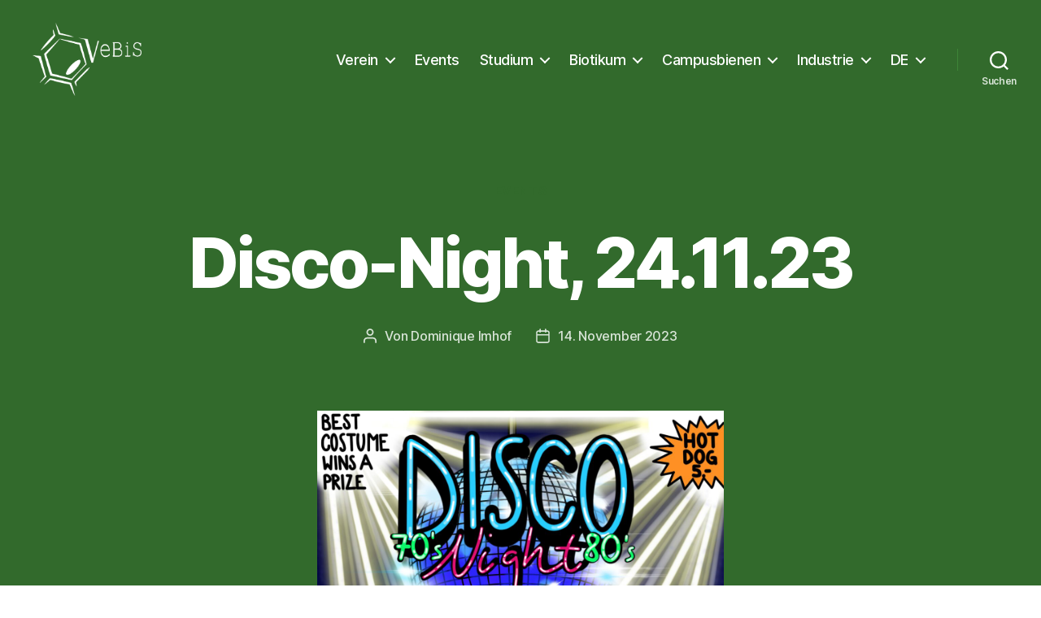

--- FILE ---
content_type: text/html; charset=UTF-8
request_url: https://vebis.ch/disco-night-24-11-23/
body_size: 17833
content:
<!DOCTYPE html>

<html class="no-js" lang="de-DE">

	<head>

		<meta charset="UTF-8">
		<meta name="viewport" content="width=device-width, initial-scale=1.0">

		<link rel="profile" href="https://gmpg.org/xfn/11">

		<title>Disco-Night, 24.11.23 &#8211; VeBiS</title>
<meta name='robots' content='max-image-preview:large' />
<link rel='dns-prefetch' href='//vebis.ch' />
<link rel="alternate" type="application/rss+xml" title="VeBiS &raquo; Feed" href="https://vebis.ch/feed/" />
<link rel="alternate" type="application/rss+xml" title="VeBiS &raquo; Comments Feed" href="https://vebis.ch/comments/feed/" />
<link rel="alternate" type="text/calendar" title="VeBiS &raquo; iCal Feed" href="https://vebis.ch/veranstaltungen/?ical=1" />
<link rel="alternate" type="application/rss+xml" title="VeBiS &raquo; Disco-Night, 24.11.23 Comments Feed" href="https://vebis.ch/disco-night-24-11-23/feed/" />
<link rel="alternate" title="oEmbed (JSON)" type="application/json+oembed" href="https://vebis.ch/wp-json/oembed/1.0/embed?url=https%3A%2F%2Fvebis.ch%2Fdisco-night-24-11-23%2F&#038;lang=de" />
<link rel="alternate" title="oEmbed (XML)" type="text/xml+oembed" href="https://vebis.ch/wp-json/oembed/1.0/embed?url=https%3A%2F%2Fvebis.ch%2Fdisco-night-24-11-23%2F&#038;format=xml&#038;lang=de" />
		<style id="content-control-block-styles">
			@media (max-width: 640px) {
	.cc-hide-on-mobile {
		display: none !important;
	}
}
@media (min-width: 641px) and (max-width: 920px) {
	.cc-hide-on-tablet {
		display: none !important;
	}
}
@media (min-width: 921px) and (max-width: 1440px) {
	.cc-hide-on-desktop {
		display: none !important;
	}
}		</style>
		<style id='wp-img-auto-sizes-contain-inline-css'>
img:is([sizes=auto i],[sizes^="auto," i]){contain-intrinsic-size:3000px 1500px}
/*# sourceURL=wp-img-auto-sizes-contain-inline-css */
</style>
<link rel='stylesheet' id='formidable-css' href='https://vebis.ch/wp-content/plugins/formidable/css/formidableforms.css?ver=1161734' media='all' />
<style id='wp-emoji-styles-inline-css'>

	img.wp-smiley, img.emoji {
		display: inline !important;
		border: none !important;
		box-shadow: none !important;
		height: 1em !important;
		width: 1em !important;
		margin: 0 0.07em !important;
		vertical-align: -0.1em !important;
		background: none !important;
		padding: 0 !important;
	}
/*# sourceURL=wp-emoji-styles-inline-css */
</style>
<link rel='stylesheet' id='wp-block-library-css' href='https://vebis.ch/wp-includes/css/dist/block-library/style.min.css?ver=6.9' media='all' />
<style id='wp-block-paragraph-inline-css'>
.is-small-text{font-size:.875em}.is-regular-text{font-size:1em}.is-large-text{font-size:2.25em}.is-larger-text{font-size:3em}.has-drop-cap:not(:focus):first-letter{float:left;font-size:8.4em;font-style:normal;font-weight:100;line-height:.68;margin:.05em .1em 0 0;text-transform:uppercase}body.rtl .has-drop-cap:not(:focus):first-letter{float:none;margin-left:.1em}p.has-drop-cap.has-background{overflow:hidden}:root :where(p.has-background){padding:1.25em 2.375em}:where(p.has-text-color:not(.has-link-color)) a{color:inherit}p.has-text-align-left[style*="writing-mode:vertical-lr"],p.has-text-align-right[style*="writing-mode:vertical-rl"]{rotate:180deg}
/*# sourceURL=https://vebis.ch/wp-includes/blocks/paragraph/style.min.css */
</style>
<style id='wp-block-separator-inline-css'>
@charset "UTF-8";.wp-block-separator{border:none;border-top:2px solid}:root :where(.wp-block-separator.is-style-dots){height:auto;line-height:1;text-align:center}:root :where(.wp-block-separator.is-style-dots):before{color:currentColor;content:"···";font-family:serif;font-size:1.5em;letter-spacing:2em;padding-left:2em}.wp-block-separator.is-style-dots{background:none!important;border:none!important}
/*# sourceURL=https://vebis.ch/wp-includes/blocks/separator/style.min.css */
</style>
<style id='global-styles-inline-css'>
:root{--wp--preset--aspect-ratio--square: 1;--wp--preset--aspect-ratio--4-3: 4/3;--wp--preset--aspect-ratio--3-4: 3/4;--wp--preset--aspect-ratio--3-2: 3/2;--wp--preset--aspect-ratio--2-3: 2/3;--wp--preset--aspect-ratio--16-9: 16/9;--wp--preset--aspect-ratio--9-16: 9/16;--wp--preset--color--black: #000000;--wp--preset--color--cyan-bluish-gray: #abb8c3;--wp--preset--color--white: #ffffff;--wp--preset--color--pale-pink: #f78da7;--wp--preset--color--vivid-red: #cf2e2e;--wp--preset--color--luminous-vivid-orange: #ff6900;--wp--preset--color--luminous-vivid-amber: #fcb900;--wp--preset--color--light-green-cyan: #7bdcb5;--wp--preset--color--vivid-green-cyan: #00d084;--wp--preset--color--pale-cyan-blue: #8ed1fc;--wp--preset--color--vivid-cyan-blue: #0693e3;--wp--preset--color--vivid-purple: #9b51e0;--wp--preset--color--accent: #c91ed6;--wp--preset--color--primary: #000000;--wp--preset--color--secondary: #6d6d6d;--wp--preset--color--subtle-background: #dbdbdb;--wp--preset--color--background: #ffffff;--wp--preset--gradient--vivid-cyan-blue-to-vivid-purple: linear-gradient(135deg,rgb(6,147,227) 0%,rgb(155,81,224) 100%);--wp--preset--gradient--light-green-cyan-to-vivid-green-cyan: linear-gradient(135deg,rgb(122,220,180) 0%,rgb(0,208,130) 100%);--wp--preset--gradient--luminous-vivid-amber-to-luminous-vivid-orange: linear-gradient(135deg,rgb(252,185,0) 0%,rgb(255,105,0) 100%);--wp--preset--gradient--luminous-vivid-orange-to-vivid-red: linear-gradient(135deg,rgb(255,105,0) 0%,rgb(207,46,46) 100%);--wp--preset--gradient--very-light-gray-to-cyan-bluish-gray: linear-gradient(135deg,rgb(238,238,238) 0%,rgb(169,184,195) 100%);--wp--preset--gradient--cool-to-warm-spectrum: linear-gradient(135deg,rgb(74,234,220) 0%,rgb(151,120,209) 20%,rgb(207,42,186) 40%,rgb(238,44,130) 60%,rgb(251,105,98) 80%,rgb(254,248,76) 100%);--wp--preset--gradient--blush-light-purple: linear-gradient(135deg,rgb(255,206,236) 0%,rgb(152,150,240) 100%);--wp--preset--gradient--blush-bordeaux: linear-gradient(135deg,rgb(254,205,165) 0%,rgb(254,45,45) 50%,rgb(107,0,62) 100%);--wp--preset--gradient--luminous-dusk: linear-gradient(135deg,rgb(255,203,112) 0%,rgb(199,81,192) 50%,rgb(65,88,208) 100%);--wp--preset--gradient--pale-ocean: linear-gradient(135deg,rgb(255,245,203) 0%,rgb(182,227,212) 50%,rgb(51,167,181) 100%);--wp--preset--gradient--electric-grass: linear-gradient(135deg,rgb(202,248,128) 0%,rgb(113,206,126) 100%);--wp--preset--gradient--midnight: linear-gradient(135deg,rgb(2,3,129) 0%,rgb(40,116,252) 100%);--wp--preset--font-size--small: 18px;--wp--preset--font-size--medium: 20px;--wp--preset--font-size--large: 26.25px;--wp--preset--font-size--x-large: 42px;--wp--preset--font-size--normal: 21px;--wp--preset--font-size--larger: 32px;--wp--preset--spacing--20: 0.44rem;--wp--preset--spacing--30: 0.67rem;--wp--preset--spacing--40: 1rem;--wp--preset--spacing--50: 1.5rem;--wp--preset--spacing--60: 2.25rem;--wp--preset--spacing--70: 3.38rem;--wp--preset--spacing--80: 5.06rem;--wp--preset--shadow--natural: 6px 6px 9px rgba(0, 0, 0, 0.2);--wp--preset--shadow--deep: 12px 12px 50px rgba(0, 0, 0, 0.4);--wp--preset--shadow--sharp: 6px 6px 0px rgba(0, 0, 0, 0.2);--wp--preset--shadow--outlined: 6px 6px 0px -3px rgb(255, 255, 255), 6px 6px rgb(0, 0, 0);--wp--preset--shadow--crisp: 6px 6px 0px rgb(0, 0, 0);}:where(.is-layout-flex){gap: 0.5em;}:where(.is-layout-grid){gap: 0.5em;}body .is-layout-flex{display: flex;}.is-layout-flex{flex-wrap: wrap;align-items: center;}.is-layout-flex > :is(*, div){margin: 0;}body .is-layout-grid{display: grid;}.is-layout-grid > :is(*, div){margin: 0;}:where(.wp-block-columns.is-layout-flex){gap: 2em;}:where(.wp-block-columns.is-layout-grid){gap: 2em;}:where(.wp-block-post-template.is-layout-flex){gap: 1.25em;}:where(.wp-block-post-template.is-layout-grid){gap: 1.25em;}.has-black-color{color: var(--wp--preset--color--black) !important;}.has-cyan-bluish-gray-color{color: var(--wp--preset--color--cyan-bluish-gray) !important;}.has-white-color{color: var(--wp--preset--color--white) !important;}.has-pale-pink-color{color: var(--wp--preset--color--pale-pink) !important;}.has-vivid-red-color{color: var(--wp--preset--color--vivid-red) !important;}.has-luminous-vivid-orange-color{color: var(--wp--preset--color--luminous-vivid-orange) !important;}.has-luminous-vivid-amber-color{color: var(--wp--preset--color--luminous-vivid-amber) !important;}.has-light-green-cyan-color{color: var(--wp--preset--color--light-green-cyan) !important;}.has-vivid-green-cyan-color{color: var(--wp--preset--color--vivid-green-cyan) !important;}.has-pale-cyan-blue-color{color: var(--wp--preset--color--pale-cyan-blue) !important;}.has-vivid-cyan-blue-color{color: var(--wp--preset--color--vivid-cyan-blue) !important;}.has-vivid-purple-color{color: var(--wp--preset--color--vivid-purple) !important;}.has-black-background-color{background-color: var(--wp--preset--color--black) !important;}.has-cyan-bluish-gray-background-color{background-color: var(--wp--preset--color--cyan-bluish-gray) !important;}.has-white-background-color{background-color: var(--wp--preset--color--white) !important;}.has-pale-pink-background-color{background-color: var(--wp--preset--color--pale-pink) !important;}.has-vivid-red-background-color{background-color: var(--wp--preset--color--vivid-red) !important;}.has-luminous-vivid-orange-background-color{background-color: var(--wp--preset--color--luminous-vivid-orange) !important;}.has-luminous-vivid-amber-background-color{background-color: var(--wp--preset--color--luminous-vivid-amber) !important;}.has-light-green-cyan-background-color{background-color: var(--wp--preset--color--light-green-cyan) !important;}.has-vivid-green-cyan-background-color{background-color: var(--wp--preset--color--vivid-green-cyan) !important;}.has-pale-cyan-blue-background-color{background-color: var(--wp--preset--color--pale-cyan-blue) !important;}.has-vivid-cyan-blue-background-color{background-color: var(--wp--preset--color--vivid-cyan-blue) !important;}.has-vivid-purple-background-color{background-color: var(--wp--preset--color--vivid-purple) !important;}.has-black-border-color{border-color: var(--wp--preset--color--black) !important;}.has-cyan-bluish-gray-border-color{border-color: var(--wp--preset--color--cyan-bluish-gray) !important;}.has-white-border-color{border-color: var(--wp--preset--color--white) !important;}.has-pale-pink-border-color{border-color: var(--wp--preset--color--pale-pink) !important;}.has-vivid-red-border-color{border-color: var(--wp--preset--color--vivid-red) !important;}.has-luminous-vivid-orange-border-color{border-color: var(--wp--preset--color--luminous-vivid-orange) !important;}.has-luminous-vivid-amber-border-color{border-color: var(--wp--preset--color--luminous-vivid-amber) !important;}.has-light-green-cyan-border-color{border-color: var(--wp--preset--color--light-green-cyan) !important;}.has-vivid-green-cyan-border-color{border-color: var(--wp--preset--color--vivid-green-cyan) !important;}.has-pale-cyan-blue-border-color{border-color: var(--wp--preset--color--pale-cyan-blue) !important;}.has-vivid-cyan-blue-border-color{border-color: var(--wp--preset--color--vivid-cyan-blue) !important;}.has-vivid-purple-border-color{border-color: var(--wp--preset--color--vivid-purple) !important;}.has-vivid-cyan-blue-to-vivid-purple-gradient-background{background: var(--wp--preset--gradient--vivid-cyan-blue-to-vivid-purple) !important;}.has-light-green-cyan-to-vivid-green-cyan-gradient-background{background: var(--wp--preset--gradient--light-green-cyan-to-vivid-green-cyan) !important;}.has-luminous-vivid-amber-to-luminous-vivid-orange-gradient-background{background: var(--wp--preset--gradient--luminous-vivid-amber-to-luminous-vivid-orange) !important;}.has-luminous-vivid-orange-to-vivid-red-gradient-background{background: var(--wp--preset--gradient--luminous-vivid-orange-to-vivid-red) !important;}.has-very-light-gray-to-cyan-bluish-gray-gradient-background{background: var(--wp--preset--gradient--very-light-gray-to-cyan-bluish-gray) !important;}.has-cool-to-warm-spectrum-gradient-background{background: var(--wp--preset--gradient--cool-to-warm-spectrum) !important;}.has-blush-light-purple-gradient-background{background: var(--wp--preset--gradient--blush-light-purple) !important;}.has-blush-bordeaux-gradient-background{background: var(--wp--preset--gradient--blush-bordeaux) !important;}.has-luminous-dusk-gradient-background{background: var(--wp--preset--gradient--luminous-dusk) !important;}.has-pale-ocean-gradient-background{background: var(--wp--preset--gradient--pale-ocean) !important;}.has-electric-grass-gradient-background{background: var(--wp--preset--gradient--electric-grass) !important;}.has-midnight-gradient-background{background: var(--wp--preset--gradient--midnight) !important;}.has-small-font-size{font-size: var(--wp--preset--font-size--small) !important;}.has-medium-font-size{font-size: var(--wp--preset--font-size--medium) !important;}.has-large-font-size{font-size: var(--wp--preset--font-size--large) !important;}.has-x-large-font-size{font-size: var(--wp--preset--font-size--x-large) !important;}
/*# sourceURL=global-styles-inline-css */
</style>

<style id='classic-theme-styles-inline-css'>
/*! This file is auto-generated */
.wp-block-button__link{color:#fff;background-color:#32373c;border-radius:9999px;box-shadow:none;text-decoration:none;padding:calc(.667em + 2px) calc(1.333em + 2px);font-size:1.125em}.wp-block-file__button{background:#32373c;color:#fff;text-decoration:none}
/*# sourceURL=/wp-includes/css/classic-themes.min.css */
</style>
<link rel='stylesheet' id='content-control-block-styles-css' href='https://vebis.ch/wp-content/plugins/content-control/dist/style-block-editor.css?ver=2.6.5' media='all' />
<link rel='stylesheet' id='bsk-pdf-manager-pro-css-css' href='https://vebis.ch/wp-content/plugins/bsk-pdf-manager/css/bsk-pdf-manager-pro.css?ver=1768492331' media='all' />
<link rel='stylesheet' id='twentytwenty-style-css' href='https://vebis.ch/wp-content/themes/twentytwenty/style.css?ver=3.0' media='all' />
<style id='twentytwenty-style-inline-css'>
.color-accent,.color-accent-hover:hover,.color-accent-hover:focus,:root .has-accent-color,.has-drop-cap:not(:focus):first-letter,.wp-block-button.is-style-outline,a { color: #c91ed6; }blockquote,.border-color-accent,.border-color-accent-hover:hover,.border-color-accent-hover:focus { border-color: #c91ed6; }button,.button,.faux-button,.wp-block-button__link,.wp-block-file .wp-block-file__button,input[type="button"],input[type="reset"],input[type="submit"],.bg-accent,.bg-accent-hover:hover,.bg-accent-hover:focus,:root .has-accent-background-color,.comment-reply-link { background-color: #c91ed6; }.fill-children-accent,.fill-children-accent * { fill: #c91ed6; }:root .has-background-color,button,.button,.faux-button,.wp-block-button__link,.wp-block-file__button,input[type="button"],input[type="reset"],input[type="submit"],.wp-block-button,.comment-reply-link,.has-background.has-primary-background-color:not(.has-text-color),.has-background.has-primary-background-color *:not(.has-text-color),.has-background.has-accent-background-color:not(.has-text-color),.has-background.has-accent-background-color *:not(.has-text-color) { color: #ffffff; }:root .has-background-background-color { background-color: #ffffff; }body,.entry-title a,:root .has-primary-color { color: #000000; }:root .has-primary-background-color { background-color: #000000; }cite,figcaption,.wp-caption-text,.post-meta,.entry-content .wp-block-archives li,.entry-content .wp-block-categories li,.entry-content .wp-block-latest-posts li,.wp-block-latest-comments__comment-date,.wp-block-latest-posts__post-date,.wp-block-embed figcaption,.wp-block-image figcaption,.wp-block-pullquote cite,.comment-metadata,.comment-respond .comment-notes,.comment-respond .logged-in-as,.pagination .dots,.entry-content hr:not(.has-background),hr.styled-separator,:root .has-secondary-color { color: #6d6d6d; }:root .has-secondary-background-color { background-color: #6d6d6d; }pre,fieldset,input,textarea,table,table *,hr { border-color: #dbdbdb; }caption,code,code,kbd,samp,.wp-block-table.is-style-stripes tbody tr:nth-child(odd),:root .has-subtle-background-background-color { background-color: #dbdbdb; }.wp-block-table.is-style-stripes { border-bottom-color: #dbdbdb; }.wp-block-latest-posts.is-grid li { border-top-color: #dbdbdb; }:root .has-subtle-background-color { color: #dbdbdb; }body:not(.overlay-header) .primary-menu > li > a,body:not(.overlay-header) .primary-menu > li > .icon,.modal-menu a,.footer-menu a, .footer-widgets a:where(:not(.wp-block-button__link)),#site-footer .wp-block-button.is-style-outline,.wp-block-pullquote:before,.singular:not(.overlay-header) .entry-header a,.archive-header a,.header-footer-group .color-accent,.header-footer-group .color-accent-hover:hover { color: #eecdf3; }.social-icons a,#site-footer button:not(.toggle),#site-footer .button,#site-footer .faux-button,#site-footer .wp-block-button__link,#site-footer .wp-block-file__button,#site-footer input[type="button"],#site-footer input[type="reset"],#site-footer input[type="submit"] { background-color: #eecdf3; }.social-icons a,body:not(.overlay-header) .primary-menu ul,.header-footer-group button,.header-footer-group .button,.header-footer-group .faux-button,.header-footer-group .wp-block-button:not(.is-style-outline) .wp-block-button__link,.header-footer-group .wp-block-file__button,.header-footer-group input[type="button"],.header-footer-group input[type="reset"],.header-footer-group input[type="submit"] { color: #326a2c; }#site-header,.footer-nav-widgets-wrapper,#site-footer,.menu-modal,.menu-modal-inner,.search-modal-inner,.archive-header,.singular .entry-header,.singular .featured-media:before,.wp-block-pullquote:before { background-color: #326a2c; }.header-footer-group,body:not(.overlay-header) #site-header .toggle,.menu-modal .toggle { color: #ffffff; }body:not(.overlay-header) .primary-menu ul { background-color: #ffffff; }body:not(.overlay-header) .primary-menu > li > ul:after { border-bottom-color: #ffffff; }body:not(.overlay-header) .primary-menu ul ul:after { border-left-color: #ffffff; }.site-description,body:not(.overlay-header) .toggle-inner .toggle-text,.widget .post-date,.widget .rss-date,.widget_archive li,.widget_categories li,.widget cite,.widget_pages li,.widget_meta li,.widget_nav_menu li,.powered-by-wordpress,.footer-credits .privacy-policy,.to-the-top,.singular .entry-header .post-meta,.singular:not(.overlay-header) .entry-header .post-meta a { color: #d8e4d7; }.header-footer-group pre,.header-footer-group fieldset,.header-footer-group input,.header-footer-group textarea,.header-footer-group table,.header-footer-group table *,.footer-nav-widgets-wrapper,#site-footer,.menu-modal nav *,.footer-widgets-outer-wrapper,.footer-top { border-color: #3e8537; }.header-footer-group table caption,body:not(.overlay-header) .header-inner .toggle-wrapper::before { background-color: #3e8537; }
/*# sourceURL=twentytwenty-style-inline-css */
</style>
<link rel='stylesheet' id='twentytwenty-fonts-css' href='https://vebis.ch/wp-content/themes/twentytwenty/assets/css/font-inter.css?ver=3.0' media='all' />
<link rel='stylesheet' id='twentytwenty-print-style-css' href='https://vebis.ch/wp-content/themes/twentytwenty/print.css?ver=3.0' media='print' />
<link rel='stylesheet' id='tmm-css' href='https://vebis.ch/wp-content/plugins/team-members/inc/css/tmm_style.css?ver=6.9' media='all' />
<script src="https://vebis.ch/wp-includes/js/jquery/jquery.min.js?ver=3.7.1" id="jquery-core-js"></script>
<script src="https://vebis.ch/wp-includes/js/jquery/jquery-migrate.min.js?ver=3.4.1" id="jquery-migrate-js"></script>
<script id="bsk-pdf-manager-pro-js-extra">
var bsk_pdf_pro = {"ajaxurl":"https://vebis.ch/wp-admin/admin-ajax.php"};
//# sourceURL=bsk-pdf-manager-pro-js-extra
</script>
<script src="https://vebis.ch/wp-content/plugins/bsk-pdf-manager/js/bsk_pdf_manager_pro.js?ver=1768492331" id="bsk-pdf-manager-pro-js"></script>
<script src="https://vebis.ch/wp-content/themes/twentytwenty/assets/js/index.js?ver=3.0" id="twentytwenty-js-js" defer data-wp-strategy="defer"></script>
<link rel="https://api.w.org/" href="https://vebis.ch/wp-json/" /><link rel="alternate" title="JSON" type="application/json" href="https://vebis.ch/wp-json/wp/v2/posts/3877" /><link rel="EditURI" type="application/rsd+xml" title="RSD" href="https://vebis.ch/xmlrpc.php?rsd" />
<meta name="generator" content="WordPress 6.9" />
<link rel="canonical" href="https://vebis.ch/disco-night-24-11-23/" />
<link rel='shortlink' href='https://vebis.ch/?p=3877' />
<meta name="tec-api-version" content="v1"><meta name="tec-api-origin" content="https://vebis.ch"><link rel="alternate" href="https://vebis.ch/wp-json/tribe/events/v1/" /><script>
document.documentElement.className = document.documentElement.className.replace( 'no-js', 'js' );
//# sourceURL=twentytwenty_no_js_class
</script>
<style id="custom-background-css">
body.custom-background { background-color: #ffffff; }
</style>
	<link rel="icon" href="https://vebis.ch/wp-content/uploads/2020/05/cropped-vebis_crop-1-32x32.png" sizes="32x32" />
<link rel="icon" href="https://vebis.ch/wp-content/uploads/2020/05/cropped-vebis_crop-1-192x192.png" sizes="192x192" />
<link rel="apple-touch-icon" href="https://vebis.ch/wp-content/uploads/2020/05/cropped-vebis_crop-1-180x180.png" />
<meta name="msapplication-TileImage" content="https://vebis.ch/wp-content/uploads/2020/05/cropped-vebis_crop-1-270x270.png" />
		<style id="wp-custom-css">
			/* FÜR ALEX: FALLS BLOCKSATZ DAS EINKOMMENTIEREN :) */
/*
p {
	text-align: justify;
	text-justify: inter-word;
}
*/

img.attachment-post-thumbnail {
	max-height: 500px;
	width: auto;
}

@media ( min-width: 1000px ) {
	.header-titles-wrapper {
		max-width: 400px;
	}
}

.site-description {
	display: none;
}

/* Navigation Bar */
.primary-menu li a, .icon {
	color: #ffffff !important;
}

.sub-menu li a {
	color: #326A2C !important;
}

/* "Unsere Adresse" */
.widget-content h2 {
	color: #ffffff !important;
}

/* titel, untertitel, etc. */
h1 {
	color: #ffffff;
}

/* titel, untertitel, etc. */
h2, h3, h4 {
	color: #33691E;
}

h2, h2 span {
	color: #326A2C !important;
}

h2 a {
	color: #326A2C;
}

/* links */
a {
	color: #326A2C;
}

/* login button */
.button {
	background: white;
	color: #326A2C;
}

.form-submit input, .comment-reply a {
	background: #326A2C;
	color: white;
}

/* Mobile Navigation */
.mobile-menu ul li div a {
	color: white !important;
}

/* Tabelle */
.wp-block-table.is-style-stripes tbody tr:nth-child(2n+1) {
	background: white;
	color: #326A2C;
}

.wp-block-table.is-style-stripes tbody tr:nth-child(2n+1) a {
	color: #326A2C;
}

table {
	background-color: #eeeeee;
	color: #326A2C;
	border: solid #326A2C 1px;
}

table a {
	color: #326A2C;
}

/* login button, vseth-logo rechtsbündig */
.column-two div div {
	float: right;
}

/* text neben logo */
.site-description {
	color: white;
}

// enforce font
@import url('https://fonts.googleapis.com/css2?family=Source+Sans+Pro&display=swap');

@supports ( font-variation-settings: normal ) {
    body {
        font-family: "Source Sans Pro", -apple-system, BlinkMacSystemFont, "Helvetica Neue", Helvetica, sans-serif;
    }
}

@supports ( font-variation-settings: normal ) {
    input,
    textarea,
    button,
    .button,
    .faux-button,
    .faux-button.more-link,
    .wp-block-button__link,
    .wp-block-file__button {
        font-family: "Source Sans Pro", -apple-system, BlinkMacSystemFont, "Helvetica Neue", Helvetica, sans-serif;
    }
}


@supports ( font-variation-settings: normal ) {
    .has-drop-cap:not(:focus)::first-letter,
    .entry-content .wp-block-archives,
    .entry-content .wp-block-categories,
    .entry-content .wp-block-latest-posts,
    .entry-content .wp-block-latest-comments,
    .entry-content .wp-block-cover-image p,
    .entry-content .wp-block-pullquote {
        font-family: "Source Sans Pro", -apple-system, BlinkMacSystemFont, "Helvetica Neue", Helvetica, sans-serif;
    }
}

.entry-content p,
.entry-content ol,
.entry-content ul,
.entry-content dl,
.entry-content dt {
    font-family: "Source Sans Pro", -apple-system, BlinkMacSystemFont, "Helvetica Neue", Helvetica, sans-serif;
    letter-spacing: normal;
    font-size: 14pt;
}

@supports ( font-variation-settings: normal ) {
    .entry-content cite,
    .entry-content figcaption,
    .entry-content .wp-caption-text {
        font-family: "Source Sans Pro", -apple-system, BlinkMacSystemFont, "Helvetica Neue", Helvetica, sans-serif;
    }
}

.widget_text p,
.widget_text ol,
.widget_text ul,
.widget_text dl,
.widget_text dt,
.widget-content .rssSummary {
    font-family: "Source Sans Pro", -apple-system, BlinkMacSystemFont, "Helvetica Neue", Helvetica, sans-serif;
    letter-spacing: normal;
}


@supports ( font-variation-settings: normal ) {
    .widget-content cite,
    .widget-content figcaption,
    .widget-content .wp-caption-text {
        font-family: "Source Sans Pro", -apple-system, BlinkMacSystemFont, "Helvetica Neue", Helvetica, sans-serif;
    }
}

.entry-content {
   font-family: "Source Sans Pro", -apple-system, BlinkMacSystemFont, "Helvetica Neue", Helvetica, sans-serif;
}

 // enforce color
body:not(.overlay-header) .primary-menu > li > a, body:not(.overlay-header) .primary-menu > li > .icon, .modal-menu a, .footer-menu a, .footer-widgets a, #site-footer .wp-block-button.is-style-outline, .wp-block-pullquote::before, .singular:not(.overlay-header) .entry-header a, .archive-header a, .header-footer-group .color-accent, .header-footer-group .color-accent-hover:hover {
	color: #326A2C;
}


.social-icons a, #site-footer button:not(.toggle), #site-footer .button, #site-footer .faux-button, #site-footer .wp-block-button__link, #site-footer .wp-block-file__button, #site-footer input[type="button"], #site-footer input[type="reset"], #site-footer input[type="submit"] {
	background-color: #ffffff;
}



.tribe-common .tribe-common-form-control-toggle__input:checked {
	background-color: #326A2C;
}

.tribe-common .tribe-common-cta--alt,
.tribe-common .tribe-common-cta--alt:active,
.tribe-common .tribe-common-cta--alt:hover,
.tribe-common .tribe-common-cta--alt:focus,
.tribe-common .tribe-common-cta--thin-alt,
.tribe-common .tribe-common-cta--thin-alt:active,
.tribe-common .tribe-common-cta--thin-alt:focus,
.tribe-common .tribe-common-cta--thin-alt:hover {
	border-bottom-color: #326A2C;
}

.tribe-common .tribe-common-cta--alt:active,
.tribe-common .tribe-common-cta--alt:hover,
.tribe-common .tribe-common-cta--alt:focus,
.tribe-common .tribe-common-cta--thin-alt:active,
.tribe-common .tribe-common-cta--thin-alt:hover,
.tribe-common .tribe-common-cta--thin-alt:focus,
.tribe-theme-twentyseventeen .tribe-common .tribe-common-cta--alt:hover,
.tribe-theme-twentyseventeen .tribe-common .tribe-common-cta--alt:focus,
.tribe-theme-twentyseventeen .tribe-common .tribe-common-cta--thin-alt:hover,
.tribe-theme-twentyseventeen .tribe-common .tribe-common-cta--thin-alt:focus {
	color: #326A2C;
}

.tribe-common .tribe-common-c-btn,
.tribe-common a.tribe-common-c-btn {
	background-color: #326A2C;
}

.tribe-common .tribe-common-c-btn:focus,
.tribe-common .tribe-common-c-btn:hover,
.tribe-common a.tribe-common-c-btn:focus,
.tribe-common a.tribe-common-c-btn:hover {
	background-color: rgba(51,105,30,0.8);
}

.tribe-common .tribe-common-c-btn:active,
.tribe-common a.tribe-common-c-btn:active {
	background-color: rgba(51,105,30,0.9);
}

.tribe-common .tribe-common-c-btn:disabled,
.tribe-common a.tribe-common-c-btn:disabled {
	background-color: rgba(51,105,30,0.07);
}

.tribe-theme-twentytwenty .tribe-common .tribe-common-c-btn {
	background-color: #326A2C;
}

.tribe-theme-twentyseventeen .tribe-common .tribe-common-c-btn:hover,
.tribe-theme-twentyseventeen .tribe-common .tribe-common-c-btn:focus,
.tribe-theme-twentytwenty .tribe-common .tribe-common-c-btn:hover,
.tribe-theme-twentytwenty .tribe-common .tribe-common-c-btn:focus {
	background-color: rgba(51,105,30,0.8);
}

@keyframes tribe-common-c-loader-bounce {
	0% {}
	50% { background-color: #326A2C; }
	100% {}
}

.tribe-events .datepicker .day.current,
.tribe-events .datepicker .month.current,
.tribe-events .datepicker .year.current,
.tribe-events .datepicker .day.current:hover,
.tribe-events .datepicker .day.current:focus,
.tribe-events .datepicker .day.current.focused,
.tribe-events .datepicker .month.current:hover,
.tribe-events .datepicker .month.current:focus,
.tribe-events .datepicker .month.current.focused,
.tribe-events .datepicker .year.current:hover,
.tribe-events .datepicker .year.current:focus,
.tribe-events .datepicker .year.current.focused {
	background: rgba(51,105,30,0.07);
}

.tribe-events .datepicker .day.active,
.tribe-events .datepicker .month.active,
.tribe-events .datepicker .year.active,
.tribe-events .datepicker .day.active:hover,
.tribe-events .datepicker .day.active:focus,
.tribe-events .datepicker .day.active.focused,
.tribe-events .datepicker .month.active:hover,
.tribe-events .datepicker .month.active:focus,
.tribe-events .datepicker .month.active.focused,
.tribe-events .datepicker .year.active:hover,
.tribe-events .datepicker .year.active:focus,
.tribe-events .datepicker .year.active.focused {
	background: #326A2C;
}

.tribe-events .tribe-events-c-events-bar__search-button:before {
	background-color: #326A2C;
}

.tribe-events .tribe-events-c-ical__link {
	border-color: #326A2C;
	color: #326A2C;
}

.tribe-events .tribe-events-c-ical__link:hover,
.tribe-events .tribe-events-c-ical__link:focus,
.tribe-events .tribe-events-c-ical__link:active {
	background-color: #326A2C;
}

.tribe-events .tribe-events-c-ical__link:active, .tribe-events .tribe-events-c-ical__link:focus, .tribe-events .tribe-events-c-ical__link:hover

.tribe-events .tribe-events-c-view-selector__button:before {
	background-color: #326A2C;
}

.tribe-events .tribe-events-calendar-list__event-row--featured .tribe-events-calendar-list__event-date-tag-datetime:after {
	background-color: #326A2C;
}

.tribe-common--breakpoint-medium.tribe-events .tribe-events-calendar-list__event-datetime-featured-text {
	color: #326A2C;
}

.tribe-events .tribe-events-calendar-month__calendar-event--featured:before {
	background-color: #326A2C;
}

.tribe-events .tribe-events-calendar-month__day--current .tribe-events-calendar-month__day-date,
.tribe-events .tribe-events-calendar-month__day--current .tribe-events-calendar-month__day-date-link {
	color: #326A2C;
}

.tribe-events .tribe-events-calendar-month__day--current .tribe-events-calendar-month__day-date-link:hover,
.tribe-events .tribe-events-calendar-month__day--current .tribe-events-calendar-month__day-date-link:focus {
	color: rgba(51,105,30,0.8);
}

.tribe-events .tribe-events-calendar-month__day--current .tribe-events-calendar-month__day-date-link:active {
	color: rgba(51,105,30,0.9);
}

.tribe-events .tribe-events-calendar-month__day-cell--selected,
.tribe-events .tribe-events-calendar-month__day-cell--selected:hover,
.tribe-events .tribe-events-calendar-month__day-cell--selected:focus {
	background-color: #326A2C;
}

.tribe-events .tribe-events-calendar-month__day-cell--selected .tribe-events-calendar-month__day-date {
	color: #ffffff;
}

.tribe-events .tribe-events-calendar-month__mobile-events-icon--event {
	background-color: #326A2C;
}

.tribe-theme-twentyseventeen .tribe-events .tribe-events-calendar-month__day--current .tribe-events-calendar-month__day-date-link:hover,
.tribe-theme-twentyseventeen .tribe-events .tribe-events-calendar-month__day--current .tribe-events-calendar-month__day-date-link:focus {
	color: rgba(51,105,30,0.8);
}

.tribe-theme-twentyseventeen .tribe-events .tribe-events-calendar-month__day--current .tribe-events-calendar-month__day-date-link:active {
	color: rgba(51,105,30,0.9);
}

.tribe-theme-twentyseventeen .tribe-events .tribe-events-calendar-month__day-cell--selected:hover,
.tribe-theme-twentyseventeen .tribe-events .tribe-events-calendar-month__day-cell--selected:focus {
	background-color: #326A2C;
}

.tribe-theme-twentytwenty .tribe-events .tribe-events-calendar-month__day-cell--selected {
	background-color: #326A2C;
}

.tribe-events .tribe-events-calendar-month-mobile-events__mobile-event-datetime-featured-text {
	color: #326A2C;
}

.tribe-events .tribe-events-calendar-month__multiday-event-bar-inner {
	background-color: rgba(51,105,30,0.24);
}

.tribe-events .tribe-events-calendar-month__multiday-event-bar-inner--hover,
.tribe-events .tribe-events-calendar-month__multiday-event-bar-inner--focus {
	background-color: rgba(51,105,30,0.34);
}

.tribe-events .tribe-events-calendar-day__event--featured:after {
	background-color: #326A2C;
}

.tribe-common--breakpoint-medium.tribe-events .tribe-events-calendar-day__event-datetime-featured-text {
	color: #326A2C;
}

.tribe-events-single-event-description a,
.tribe-events-event-url a,
.tribe-venue-url a,
.tribe-organizer-url a,

.tribe-events-pro .tribe-events-pro-organizer__meta-website a,
.tribe-block__organizer__website a,
.tribe-events-pro .tribe-events-pro-venue__meta-website a,
.tribe-block__venue__website a,
.tribe_events p a {
	color: #81d742;
}

.single-tribe_events .tribe-events-event-meta {
	background-color: #f5efe0;
	color: #333333;
}		</style>
		
	</head>

	<body class="wp-singular post-template-default single single-post postid-3877 single-format-standard custom-background wp-custom-logo wp-embed-responsive wp-theme-twentytwenty tribe-no-js singular enable-search-modal has-post-thumbnail has-single-pagination showing-comments show-avatars footer-top-visible">

		<a class="skip-link screen-reader-text" href="#site-content">Zum Inhalt springen</a>
		<header id="site-header" class="header-footer-group">

			<div class="header-inner section-inner">

				<div class="header-titles-wrapper">

					
						<button class="toggle search-toggle mobile-search-toggle" data-toggle-target=".search-modal" data-toggle-body-class="showing-search-modal" data-set-focus=".search-modal .search-field" aria-expanded="false">
							<span class="toggle-inner">
								<span class="toggle-icon">
									<svg class="svg-icon" aria-hidden="true" role="img" focusable="false" xmlns="http://www.w3.org/2000/svg" width="23" height="23" viewBox="0 0 23 23"><path d="M38.710696,48.0601792 L43,52.3494831 L41.3494831,54 L37.0601792,49.710696 C35.2632422,51.1481185 32.9839107,52.0076499 30.5038249,52.0076499 C24.7027226,52.0076499 20,47.3049272 20,41.5038249 C20,35.7027226 24.7027226,31 30.5038249,31 C36.3049272,31 41.0076499,35.7027226 41.0076499,41.5038249 C41.0076499,43.9839107 40.1481185,46.2632422 38.710696,48.0601792 Z M36.3875844,47.1716785 C37.8030221,45.7026647 38.6734666,43.7048964 38.6734666,41.5038249 C38.6734666,36.9918565 35.0157934,33.3341833 30.5038249,33.3341833 C25.9918565,33.3341833 22.3341833,36.9918565 22.3341833,41.5038249 C22.3341833,46.0157934 25.9918565,49.6734666 30.5038249,49.6734666 C32.7048964,49.6734666 34.7026647,48.8030221 36.1716785,47.3875844 C36.2023931,47.347638 36.2360451,47.3092237 36.2726343,47.2726343 C36.3092237,47.2360451 36.347638,47.2023931 36.3875844,47.1716785 Z" transform="translate(-20 -31)" /></svg>								</span>
								<span class="toggle-text">Suchen</span>
							</span>
						</button><!-- .search-toggle -->

					
					<div class="header-titles">

						<div class="site-logo faux-heading"><a href="https://vebis.ch/" class="custom-logo-link" rel="home"><img width="1297" height="870" style="height: 870px;" src="https://vebis.ch/wp-content/uploads/2020/05/cropped-vebis_white-1-3.png" class="custom-logo" alt="VeBiS" decoding="async" fetchpriority="high" srcset="https://vebis.ch/wp-content/uploads/2020/05/cropped-vebis_white-1-3.png 2594w, https://vebis.ch/wp-content/uploads/2020/05/cropped-vebis_white-1-3-256x172.png 256w, https://vebis.ch/wp-content/uploads/2020/05/cropped-vebis_white-1-3-512x343.png 512w, https://vebis.ch/wp-content/uploads/2020/05/cropped-vebis_white-1-3-768x515.png 768w, https://vebis.ch/wp-content/uploads/2020/05/cropped-vebis_white-1-3-1536x1030.png 1536w, https://vebis.ch/wp-content/uploads/2020/05/cropped-vebis_white-1-3-2048x1374.png 2048w, https://vebis.ch/wp-content/uploads/2020/05/cropped-vebis_white-1-3-1200x805.png 1200w, https://vebis.ch/wp-content/uploads/2020/05/cropped-vebis_white-1-3-1980x1328.png 1980w" sizes="(max-width: 2594px) 100vw, 2594px" /></a><span class="screen-reader-text">VeBiS</span></div><div class="site-description">Verein der Biologiestudierenden an der ETH</div><!-- .site-description -->
					</div><!-- .header-titles -->

					<button class="toggle nav-toggle mobile-nav-toggle" data-toggle-target=".menu-modal"  data-toggle-body-class="showing-menu-modal" aria-expanded="false" data-set-focus=".close-nav-toggle">
						<span class="toggle-inner">
							<span class="toggle-icon">
								<svg class="svg-icon" aria-hidden="true" role="img" focusable="false" xmlns="http://www.w3.org/2000/svg" width="26" height="7" viewBox="0 0 26 7"><path fill-rule="evenodd" d="M332.5,45 C330.567003,45 329,43.4329966 329,41.5 C329,39.5670034 330.567003,38 332.5,38 C334.432997,38 336,39.5670034 336,41.5 C336,43.4329966 334.432997,45 332.5,45 Z M342,45 C340.067003,45 338.5,43.4329966 338.5,41.5 C338.5,39.5670034 340.067003,38 342,38 C343.932997,38 345.5,39.5670034 345.5,41.5 C345.5,43.4329966 343.932997,45 342,45 Z M351.5,45 C349.567003,45 348,43.4329966 348,41.5 C348,39.5670034 349.567003,38 351.5,38 C353.432997,38 355,39.5670034 355,41.5 C355,43.4329966 353.432997,45 351.5,45 Z" transform="translate(-329 -38)" /></svg>							</span>
							<span class="toggle-text">Menü</span>
						</span>
					</button><!-- .nav-toggle -->

				</div><!-- .header-titles-wrapper -->

				<div class="header-navigation-wrapper">

					
							<nav class="primary-menu-wrapper" aria-label="Horizontal">

								<ul class="primary-menu reset-list-style">

								<li id="menu-item-24" class="menu-item menu-item-type-post_type menu-item-object-page menu-item-has-children menu-item-24"><a href="https://vebis.ch/about/">Verein</a><span class="icon"></span>
<ul class="sub-menu">
	<li id="menu-item-97" class="menu-item menu-item-type-post_type menu-item-object-page menu-item-97"><a href="https://vebis.ch/about/vorstand/">Vorstand</a></li>
	<li id="menu-item-254" class="menu-item menu-item-type-post_type menu-item-object-page menu-item-254"><a href="https://vebis.ch/about/semestersprechende/">Semestersprechende</a></li>
	<li id="menu-item-113" class="menu-item menu-item-type-post_type menu-item-object-page menu-item-113"><a href="https://vebis.ch/about/kommissionen/">Kommissionen</a></li>
	<li id="menu-item-251" class="menu-item menu-item-type-post_type menu-item-object-page menu-item-251"><a href="https://vebis.ch/about/fossilien/">Fossilien</a></li>
	<li id="menu-item-257" class="menu-item menu-item-type-post_type menu-item-object-page menu-item-257"><a href="https://vebis.ch/about/offizielle-unterlagen/">Vereinsunterlagen</a></li>
	<li id="menu-item-645" class="menu-item menu-item-type-post_type menu-item-object-page menu-item-645"><a href="https://vebis.ch/about/kontakt/">Kontakt</a></li>
</ul>
</li>
<li id="menu-item-146" class="menu-item menu-item-type-custom menu-item-object-custom menu-item-146"><a href="https://vebis.ch/veranstaltungen/">Events</a></li>
<li id="menu-item-4489" class="menu-item menu-item-type-post_type menu-item-object-page menu-item-has-children menu-item-4489"><a href="https://vebis.ch/studium/">Studium</a><span class="icon"></span>
<ul class="sub-menu">
	<li id="menu-item-944" class="menu-item menu-item-type-post_type menu-item-object-page menu-item-944"><a href="https://vebis.ch/studium/informationen-fuer-studieninteressierte/">Studieninteressierte</a></li>
	<li id="menu-item-939" class="menu-item menu-item-type-post_type menu-item-object-page menu-item-has-children menu-item-939"><a href="https://vebis.ch/studium/neu-an-der-eth/">Starthilfe</a><span class="icon"></span>
	<ul class="sub-menu">
		<li id="menu-item-1768" class="menu-item menu-item-type-post_type menu-item-object-page menu-item-1768"><a href="https://vebis.ch/studium/neu-an-der-eth/campus-und-tipps/">Campus und Tipps</a></li>
		<li id="menu-item-942" class="menu-item menu-item-type-post_type menu-item-object-page menu-item-942"><a href="https://vebis.ch/studium/neu-an-der-eth/informationen-fuer-erstis/">Informationen für Erstis</a></li>
		<li id="menu-item-941" class="menu-item menu-item-type-post_type menu-item-object-page menu-item-941"><a href="https://vebis.ch/studium/neu-an-der-eth/goettiabend/">Göttiabend</a></li>
		<li id="menu-item-940" class="menu-item menu-item-type-post_type menu-item-object-page menu-item-940"><a href="https://vebis.ch/studium/neu-an-der-eth/erstiweekend/">Erstiweekend</a></li>
		<li id="menu-item-1009" class="menu-item menu-item-type-post_type menu-item-object-page menu-item-1009"><a href="https://vebis.ch/studium/neu-an-der-eth/wichtige-links/">Wichtige Links</a></li>
	</ul>
</li>
	<li id="menu-item-234" class="menu-item menu-item-type-post_type menu-item-object-page menu-item-234"><a href="https://vebis.ch/studium/unterlagen/">Vorlesungsunterlagen</a></li>
	<li id="menu-item-904" class="menu-item menu-item-type-post_type menu-item-object-page menu-item-904"><a href="https://vebis.ch/studium/blockkursfeedback/">Blockkursfeedback</a></li>
	<li id="menu-item-1183" class="menu-item menu-item-type-post_type menu-item-object-page menu-item-1183"><a href="https://vebis.ch/studium/beratung-und-hilfe/">Beratung und Hilfe</a></li>
</ul>
</li>
<li id="menu-item-214" class="menu-item menu-item-type-post_type menu-item-object-page menu-item-has-children menu-item-214"><a href="https://vebis.ch/biotikum/">Biotikum</a><span class="icon"></span>
<ul class="sub-menu">
	<li id="menu-item-228" class="menu-item menu-item-type-post_type menu-item-object-page menu-item-228"><a href="https://vebis.ch/biotikum/archiv/">Archiv</a></li>
	<li id="menu-item-854" class="menu-item menu-item-type-post_type menu-item-object-page menu-item-854"><a href="https://vebis.ch/biotikum/quellen-2/">Quellen</a></li>
	<li id="menu-item-221" class="menu-item menu-item-type-post_type menu-item-object-page menu-item-221"><a href="https://vebis.ch/biotikum/redaktion/">Redaktion</a></li>
</ul>
</li>
<li id="menu-item-2729" class="menu-item menu-item-type-post_type menu-item-object-page menu-item-has-children menu-item-2729"><a href="https://vebis.ch/bienenprojekt/">Campusbienen</a><span class="icon"></span>
<ul class="sub-menu">
	<li id="menu-item-2730" class="menu-item menu-item-type-post_type menu-item-object-page menu-item-2730"><a href="https://vebis.ch/bienenprojekt/bienen-betriebskonzept/">Betriebskonzept</a></li>
	<li id="menu-item-2731" class="menu-item menu-item-type-post_type menu-item-object-page menu-item-2731"><a href="https://vebis.ch/bienenprojekt/bienen-bilder/">Bienenkommission Bilder</a></li>
</ul>
</li>
<li id="menu-item-4493" class="menu-item menu-item-type-post_type menu-item-object-page menu-item-has-children menu-item-4493"><a href="https://vebis.ch/industrie/">Industrie</a><span class="icon"></span>
<ul class="sub-menu">
	<li id="menu-item-4494" class="menu-item menu-item-type-post_type menu-item-object-page menu-item-4494"><a href="https://vebis.ch/industrie/ausschreibungen/">Ausschreibungen</a></li>
</ul>
</li>
<li id="menu-item-4076" class="pll-parent-menu-item menu-item menu-item-type-custom menu-item-object-custom current-menu-parent menu-item-has-children menu-item-4076"><a href="#pll_switcher">DE</a><span class="icon"></span>
<ul class="sub-menu">
	<li id="menu-item-4076-de" class="lang-item lang-item-93 lang-item-de current-lang lang-item-first menu-item menu-item-type-custom menu-item-object-custom menu-item-4076-de"><a href="https://vebis.ch/disco-night-24-11-23/" hreflang="de-DE" lang="de-DE">DE</a></li>
	<li id="menu-item-4076-en" class="lang-item lang-item-96 lang-item-en no-translation menu-item menu-item-type-custom menu-item-object-custom menu-item-4076-en"><a href="https://vebis.ch/en/" hreflang="en-US" lang="en-US">EN</a></li>
</ul>
</li>

								</ul>

							</nav><!-- .primary-menu-wrapper -->

						
						<div class="header-toggles hide-no-js">

						
							<div class="toggle-wrapper search-toggle-wrapper">

								<button class="toggle search-toggle desktop-search-toggle" data-toggle-target=".search-modal" data-toggle-body-class="showing-search-modal" data-set-focus=".search-modal .search-field" aria-expanded="false">
									<span class="toggle-inner">
										<svg class="svg-icon" aria-hidden="true" role="img" focusable="false" xmlns="http://www.w3.org/2000/svg" width="23" height="23" viewBox="0 0 23 23"><path d="M38.710696,48.0601792 L43,52.3494831 L41.3494831,54 L37.0601792,49.710696 C35.2632422,51.1481185 32.9839107,52.0076499 30.5038249,52.0076499 C24.7027226,52.0076499 20,47.3049272 20,41.5038249 C20,35.7027226 24.7027226,31 30.5038249,31 C36.3049272,31 41.0076499,35.7027226 41.0076499,41.5038249 C41.0076499,43.9839107 40.1481185,46.2632422 38.710696,48.0601792 Z M36.3875844,47.1716785 C37.8030221,45.7026647 38.6734666,43.7048964 38.6734666,41.5038249 C38.6734666,36.9918565 35.0157934,33.3341833 30.5038249,33.3341833 C25.9918565,33.3341833 22.3341833,36.9918565 22.3341833,41.5038249 C22.3341833,46.0157934 25.9918565,49.6734666 30.5038249,49.6734666 C32.7048964,49.6734666 34.7026647,48.8030221 36.1716785,47.3875844 C36.2023931,47.347638 36.2360451,47.3092237 36.2726343,47.2726343 C36.3092237,47.2360451 36.347638,47.2023931 36.3875844,47.1716785 Z" transform="translate(-20 -31)" /></svg>										<span class="toggle-text">Suchen</span>
									</span>
								</button><!-- .search-toggle -->

							</div>

							
						</div><!-- .header-toggles -->
						
				</div><!-- .header-navigation-wrapper -->

			</div><!-- .header-inner -->

			<div class="search-modal cover-modal header-footer-group" data-modal-target-string=".search-modal" role="dialog" aria-modal="true" aria-label="Suche">

	<div class="search-modal-inner modal-inner">

		<div class="section-inner">

			<form role="search" aria-label="Suche nach:" method="get" class="search-form" action="https://vebis.ch/">
	<label for="search-form-1">
		<span class="screen-reader-text">
			Suche nach:		</span>
		<input type="search" id="search-form-1" class="search-field" placeholder="Suchen …" value="" name="s" />
	</label>
	<input type="submit" class="search-submit" value="Suchen" />
</form>

			<button class="toggle search-untoggle close-search-toggle fill-children-current-color" data-toggle-target=".search-modal" data-toggle-body-class="showing-search-modal" data-set-focus=".search-modal .search-field">
				<span class="screen-reader-text">
					Suche schließen				</span>
				<svg class="svg-icon" aria-hidden="true" role="img" focusable="false" xmlns="http://www.w3.org/2000/svg" width="16" height="16" viewBox="0 0 16 16"><polygon fill="" fill-rule="evenodd" points="6.852 7.649 .399 1.195 1.445 .149 7.899 6.602 14.352 .149 15.399 1.195 8.945 7.649 15.399 14.102 14.352 15.149 7.899 8.695 1.445 15.149 .399 14.102" /></svg>			</button><!-- .search-toggle -->

		</div><!-- .section-inner -->

	</div><!-- .search-modal-inner -->

</div><!-- .menu-modal -->

		</header><!-- #site-header -->

		
<div class="menu-modal cover-modal header-footer-group" data-modal-target-string=".menu-modal">

	<div class="menu-modal-inner modal-inner">

		<div class="menu-wrapper section-inner">

			<div class="menu-top">

				<button class="toggle close-nav-toggle fill-children-current-color" data-toggle-target=".menu-modal" data-toggle-body-class="showing-menu-modal" data-set-focus=".menu-modal">
					<span class="toggle-text">Menü schließen</span>
					<svg class="svg-icon" aria-hidden="true" role="img" focusable="false" xmlns="http://www.w3.org/2000/svg" width="16" height="16" viewBox="0 0 16 16"><polygon fill="" fill-rule="evenodd" points="6.852 7.649 .399 1.195 1.445 .149 7.899 6.602 14.352 .149 15.399 1.195 8.945 7.649 15.399 14.102 14.352 15.149 7.899 8.695 1.445 15.149 .399 14.102" /></svg>				</button><!-- .nav-toggle -->

				
					<nav class="mobile-menu" aria-label="Mobile">

						<ul class="modal-menu reset-list-style">

						<li class="menu-item menu-item-type-post_type menu-item-object-page menu-item-has-children menu-item-24"><div class="ancestor-wrapper"><a href="https://vebis.ch/about/">Verein</a><button class="toggle sub-menu-toggle fill-children-current-color" data-toggle-target=".menu-modal .menu-item-24 > .sub-menu" data-toggle-type="slidetoggle" data-toggle-duration="250" aria-expanded="false"><span class="screen-reader-text">Untermenü anzeigen</span><svg class="svg-icon" aria-hidden="true" role="img" focusable="false" xmlns="http://www.w3.org/2000/svg" width="20" height="12" viewBox="0 0 20 12"><polygon fill="" fill-rule="evenodd" points="1319.899 365.778 1327.678 358 1329.799 360.121 1319.899 370.021 1310 360.121 1312.121 358" transform="translate(-1310 -358)" /></svg></button></div><!-- .ancestor-wrapper -->
<ul class="sub-menu">
	<li class="menu-item menu-item-type-post_type menu-item-object-page menu-item-97"><div class="ancestor-wrapper"><a href="https://vebis.ch/about/vorstand/">Vorstand</a></div><!-- .ancestor-wrapper --></li>
	<li class="menu-item menu-item-type-post_type menu-item-object-page menu-item-254"><div class="ancestor-wrapper"><a href="https://vebis.ch/about/semestersprechende/">Semestersprechende</a></div><!-- .ancestor-wrapper --></li>
	<li class="menu-item menu-item-type-post_type menu-item-object-page menu-item-113"><div class="ancestor-wrapper"><a href="https://vebis.ch/about/kommissionen/">Kommissionen</a></div><!-- .ancestor-wrapper --></li>
	<li class="menu-item menu-item-type-post_type menu-item-object-page menu-item-251"><div class="ancestor-wrapper"><a href="https://vebis.ch/about/fossilien/">Fossilien</a></div><!-- .ancestor-wrapper --></li>
	<li class="menu-item menu-item-type-post_type menu-item-object-page menu-item-257"><div class="ancestor-wrapper"><a href="https://vebis.ch/about/offizielle-unterlagen/">Vereinsunterlagen</a></div><!-- .ancestor-wrapper --></li>
	<li class="menu-item menu-item-type-post_type menu-item-object-page menu-item-645"><div class="ancestor-wrapper"><a href="https://vebis.ch/about/kontakt/">Kontakt</a></div><!-- .ancestor-wrapper --></li>
</ul>
</li>
<li class="menu-item menu-item-type-custom menu-item-object-custom menu-item-146"><div class="ancestor-wrapper"><a href="https://vebis.ch/veranstaltungen/">Events</a></div><!-- .ancestor-wrapper --></li>
<li class="menu-item menu-item-type-post_type menu-item-object-page menu-item-has-children menu-item-4489"><div class="ancestor-wrapper"><a href="https://vebis.ch/studium/">Studium</a><button class="toggle sub-menu-toggle fill-children-current-color" data-toggle-target=".menu-modal .menu-item-4489 > .sub-menu" data-toggle-type="slidetoggle" data-toggle-duration="250" aria-expanded="false"><span class="screen-reader-text">Untermenü anzeigen</span><svg class="svg-icon" aria-hidden="true" role="img" focusable="false" xmlns="http://www.w3.org/2000/svg" width="20" height="12" viewBox="0 0 20 12"><polygon fill="" fill-rule="evenodd" points="1319.899 365.778 1327.678 358 1329.799 360.121 1319.899 370.021 1310 360.121 1312.121 358" transform="translate(-1310 -358)" /></svg></button></div><!-- .ancestor-wrapper -->
<ul class="sub-menu">
	<li class="menu-item menu-item-type-post_type menu-item-object-page menu-item-944"><div class="ancestor-wrapper"><a href="https://vebis.ch/studium/informationen-fuer-studieninteressierte/">Studieninteressierte</a></div><!-- .ancestor-wrapper --></li>
	<li class="menu-item menu-item-type-post_type menu-item-object-page menu-item-has-children menu-item-939"><div class="ancestor-wrapper"><a href="https://vebis.ch/studium/neu-an-der-eth/">Starthilfe</a><button class="toggle sub-menu-toggle fill-children-current-color" data-toggle-target=".menu-modal .menu-item-939 > .sub-menu" data-toggle-type="slidetoggle" data-toggle-duration="250" aria-expanded="false"><span class="screen-reader-text">Untermenü anzeigen</span><svg class="svg-icon" aria-hidden="true" role="img" focusable="false" xmlns="http://www.w3.org/2000/svg" width="20" height="12" viewBox="0 0 20 12"><polygon fill="" fill-rule="evenodd" points="1319.899 365.778 1327.678 358 1329.799 360.121 1319.899 370.021 1310 360.121 1312.121 358" transform="translate(-1310 -358)" /></svg></button></div><!-- .ancestor-wrapper -->
	<ul class="sub-menu">
		<li class="menu-item menu-item-type-post_type menu-item-object-page menu-item-1768"><div class="ancestor-wrapper"><a href="https://vebis.ch/studium/neu-an-der-eth/campus-und-tipps/">Campus und Tipps</a></div><!-- .ancestor-wrapper --></li>
		<li class="menu-item menu-item-type-post_type menu-item-object-page menu-item-942"><div class="ancestor-wrapper"><a href="https://vebis.ch/studium/neu-an-der-eth/informationen-fuer-erstis/">Informationen für Erstis</a></div><!-- .ancestor-wrapper --></li>
		<li class="menu-item menu-item-type-post_type menu-item-object-page menu-item-941"><div class="ancestor-wrapper"><a href="https://vebis.ch/studium/neu-an-der-eth/goettiabend/">Göttiabend</a></div><!-- .ancestor-wrapper --></li>
		<li class="menu-item menu-item-type-post_type menu-item-object-page menu-item-940"><div class="ancestor-wrapper"><a href="https://vebis.ch/studium/neu-an-der-eth/erstiweekend/">Erstiweekend</a></div><!-- .ancestor-wrapper --></li>
		<li class="menu-item menu-item-type-post_type menu-item-object-page menu-item-1009"><div class="ancestor-wrapper"><a href="https://vebis.ch/studium/neu-an-der-eth/wichtige-links/">Wichtige Links</a></div><!-- .ancestor-wrapper --></li>
	</ul>
</li>
	<li class="menu-item menu-item-type-post_type menu-item-object-page menu-item-234"><div class="ancestor-wrapper"><a href="https://vebis.ch/studium/unterlagen/">Vorlesungsunterlagen</a></div><!-- .ancestor-wrapper --></li>
	<li class="menu-item menu-item-type-post_type menu-item-object-page menu-item-904"><div class="ancestor-wrapper"><a href="https://vebis.ch/studium/blockkursfeedback/">Blockkursfeedback</a></div><!-- .ancestor-wrapper --></li>
	<li class="menu-item menu-item-type-post_type menu-item-object-page menu-item-1183"><div class="ancestor-wrapper"><a href="https://vebis.ch/studium/beratung-und-hilfe/">Beratung und Hilfe</a></div><!-- .ancestor-wrapper --></li>
</ul>
</li>
<li class="menu-item menu-item-type-post_type menu-item-object-page menu-item-has-children menu-item-214"><div class="ancestor-wrapper"><a href="https://vebis.ch/biotikum/">Biotikum</a><button class="toggle sub-menu-toggle fill-children-current-color" data-toggle-target=".menu-modal .menu-item-214 > .sub-menu" data-toggle-type="slidetoggle" data-toggle-duration="250" aria-expanded="false"><span class="screen-reader-text">Untermenü anzeigen</span><svg class="svg-icon" aria-hidden="true" role="img" focusable="false" xmlns="http://www.w3.org/2000/svg" width="20" height="12" viewBox="0 0 20 12"><polygon fill="" fill-rule="evenodd" points="1319.899 365.778 1327.678 358 1329.799 360.121 1319.899 370.021 1310 360.121 1312.121 358" transform="translate(-1310 -358)" /></svg></button></div><!-- .ancestor-wrapper -->
<ul class="sub-menu">
	<li class="menu-item menu-item-type-post_type menu-item-object-page menu-item-228"><div class="ancestor-wrapper"><a href="https://vebis.ch/biotikum/archiv/">Archiv</a></div><!-- .ancestor-wrapper --></li>
	<li class="menu-item menu-item-type-post_type menu-item-object-page menu-item-854"><div class="ancestor-wrapper"><a href="https://vebis.ch/biotikum/quellen-2/">Quellen</a></div><!-- .ancestor-wrapper --></li>
	<li class="menu-item menu-item-type-post_type menu-item-object-page menu-item-221"><div class="ancestor-wrapper"><a href="https://vebis.ch/biotikum/redaktion/">Redaktion</a></div><!-- .ancestor-wrapper --></li>
</ul>
</li>
<li class="menu-item menu-item-type-post_type menu-item-object-page menu-item-has-children menu-item-2729"><div class="ancestor-wrapper"><a href="https://vebis.ch/bienenprojekt/">Campusbienen</a><button class="toggle sub-menu-toggle fill-children-current-color" data-toggle-target=".menu-modal .menu-item-2729 > .sub-menu" data-toggle-type="slidetoggle" data-toggle-duration="250" aria-expanded="false"><span class="screen-reader-text">Untermenü anzeigen</span><svg class="svg-icon" aria-hidden="true" role="img" focusable="false" xmlns="http://www.w3.org/2000/svg" width="20" height="12" viewBox="0 0 20 12"><polygon fill="" fill-rule="evenodd" points="1319.899 365.778 1327.678 358 1329.799 360.121 1319.899 370.021 1310 360.121 1312.121 358" transform="translate(-1310 -358)" /></svg></button></div><!-- .ancestor-wrapper -->
<ul class="sub-menu">
	<li class="menu-item menu-item-type-post_type menu-item-object-page menu-item-2730"><div class="ancestor-wrapper"><a href="https://vebis.ch/bienenprojekt/bienen-betriebskonzept/">Betriebskonzept</a></div><!-- .ancestor-wrapper --></li>
	<li class="menu-item menu-item-type-post_type menu-item-object-page menu-item-2731"><div class="ancestor-wrapper"><a href="https://vebis.ch/bienenprojekt/bienen-bilder/">Bienenkommission Bilder</a></div><!-- .ancestor-wrapper --></li>
</ul>
</li>
<li class="menu-item menu-item-type-post_type menu-item-object-page menu-item-has-children menu-item-4493"><div class="ancestor-wrapper"><a href="https://vebis.ch/industrie/">Industrie</a><button class="toggle sub-menu-toggle fill-children-current-color" data-toggle-target=".menu-modal .menu-item-4493 > .sub-menu" data-toggle-type="slidetoggle" data-toggle-duration="250" aria-expanded="false"><span class="screen-reader-text">Untermenü anzeigen</span><svg class="svg-icon" aria-hidden="true" role="img" focusable="false" xmlns="http://www.w3.org/2000/svg" width="20" height="12" viewBox="0 0 20 12"><polygon fill="" fill-rule="evenodd" points="1319.899 365.778 1327.678 358 1329.799 360.121 1319.899 370.021 1310 360.121 1312.121 358" transform="translate(-1310 -358)" /></svg></button></div><!-- .ancestor-wrapper -->
<ul class="sub-menu">
	<li class="menu-item menu-item-type-post_type menu-item-object-page menu-item-4494"><div class="ancestor-wrapper"><a href="https://vebis.ch/industrie/ausschreibungen/">Ausschreibungen</a></div><!-- .ancestor-wrapper --></li>
</ul>
</li>
<li class="pll-parent-menu-item menu-item menu-item-type-custom menu-item-object-custom current-menu-parent menu-item-has-children menu-item-4076"><div class="ancestor-wrapper"><a href="#pll_switcher">DE</a><button class="toggle sub-menu-toggle fill-children-current-color" data-toggle-target=".menu-modal .menu-item-4076 > .sub-menu" data-toggle-type="slidetoggle" data-toggle-duration="250" aria-expanded="false"><span class="screen-reader-text">Untermenü anzeigen</span><svg class="svg-icon" aria-hidden="true" role="img" focusable="false" xmlns="http://www.w3.org/2000/svg" width="20" height="12" viewBox="0 0 20 12"><polygon fill="" fill-rule="evenodd" points="1319.899 365.778 1327.678 358 1329.799 360.121 1319.899 370.021 1310 360.121 1312.121 358" transform="translate(-1310 -358)" /></svg></button></div><!-- .ancestor-wrapper -->
<ul class="sub-menu">
	<li class="lang-item lang-item-93 lang-item-de current-lang lang-item-first menu-item menu-item-type-custom menu-item-object-custom menu-item-4076-de"><div class="ancestor-wrapper"><a href="https://vebis.ch/disco-night-24-11-23/" hreflang="de-DE" lang="de-DE">DE</a></div><!-- .ancestor-wrapper --></li>
	<li class="lang-item lang-item-96 lang-item-en no-translation menu-item menu-item-type-custom menu-item-object-custom menu-item-4076-en"><div class="ancestor-wrapper"><a href="https://vebis.ch/en/" hreflang="en-US" lang="en-US">EN</a></div><!-- .ancestor-wrapper --></li>
</ul>
</li>

						</ul>

					</nav>

					
			</div><!-- .menu-top -->

			<div class="menu-bottom">

				
					<nav aria-label="Erweiterte Social-Media-Links">
						<ul class="social-menu reset-list-style social-icons fill-children-current-color">

							<li id="menu-item-34" class="menu-item menu-item-type-custom menu-item-object-custom menu-item-34"><a href="https://www.instagram.com/vebis.ethz/"><span class="screen-reader-text">Instagram</span><svg class="svg-icon" aria-hidden="true" role="img" focusable="false" width="24" height="24" viewBox="0 0 24 24" xmlns="http://www.w3.org/2000/svg"><path d="M12,4.622c2.403,0,2.688,0.009,3.637,0.052c0.877,0.04,1.354,0.187,1.671,0.31c0.42,0.163,0.72,0.358,1.035,0.673 c0.315,0.315,0.51,0.615,0.673,1.035c0.123,0.317,0.27,0.794,0.31,1.671c0.043,0.949,0.052,1.234,0.052,3.637 s-0.009,2.688-0.052,3.637c-0.04,0.877-0.187,1.354-0.31,1.671c-0.163,0.42-0.358,0.72-0.673,1.035 c-0.315,0.315-0.615,0.51-1.035,0.673c-0.317,0.123-0.794,0.27-1.671,0.31c-0.949,0.043-1.233,0.052-3.637,0.052 s-2.688-0.009-3.637-0.052c-0.877-0.04-1.354-0.187-1.671-0.31c-0.42-0.163-0.72-0.358-1.035-0.673 c-0.315-0.315-0.51-0.615-0.673-1.035c-0.123-0.317-0.27-0.794-0.31-1.671C4.631,14.688,4.622,14.403,4.622,12 s0.009-2.688,0.052-3.637c0.04-0.877,0.187-1.354,0.31-1.671c0.163-0.42,0.358-0.72,0.673-1.035 c0.315-0.315,0.615-0.51,1.035-0.673c0.317-0.123,0.794-0.27,1.671-0.31C9.312,4.631,9.597,4.622,12,4.622 M12,3 C9.556,3,9.249,3.01,8.289,3.054C7.331,3.098,6.677,3.25,6.105,3.472C5.513,3.702,5.011,4.01,4.511,4.511 c-0.5,0.5-0.808,1.002-1.038,1.594C3.25,6.677,3.098,7.331,3.054,8.289C3.01,9.249,3,9.556,3,12c0,2.444,0.01,2.751,0.054,3.711 c0.044,0.958,0.196,1.612,0.418,2.185c0.23,0.592,0.538,1.094,1.038,1.594c0.5,0.5,1.002,0.808,1.594,1.038 c0.572,0.222,1.227,0.375,2.185,0.418C9.249,20.99,9.556,21,12,21s2.751-0.01,3.711-0.054c0.958-0.044,1.612-0.196,2.185-0.418 c0.592-0.23,1.094-0.538,1.594-1.038c0.5-0.5,0.808-1.002,1.038-1.594c0.222-0.572,0.375-1.227,0.418-2.185 C20.99,14.751,21,14.444,21,12s-0.01-2.751-0.054-3.711c-0.044-0.958-0.196-1.612-0.418-2.185c-0.23-0.592-0.538-1.094-1.038-1.594 c-0.5-0.5-1.002-0.808-1.594-1.038c-0.572-0.222-1.227-0.375-2.185-0.418C14.751,3.01,14.444,3,12,3L12,3z M12,7.378 c-2.552,0-4.622,2.069-4.622,4.622S9.448,16.622,12,16.622s4.622-2.069,4.622-4.622S14.552,7.378,12,7.378z M12,15 c-1.657,0-3-1.343-3-3s1.343-3,3-3s3,1.343,3,3S13.657,15,12,15z M16.804,6.116c-0.596,0-1.08,0.484-1.08,1.08 s0.484,1.08,1.08,1.08c0.596,0,1.08-0.484,1.08-1.08S17.401,6.116,16.804,6.116z"></path></svg></a></li>

						</ul>
					</nav><!-- .social-menu -->

				
			</div><!-- .menu-bottom -->

		</div><!-- .menu-wrapper -->

	</div><!-- .menu-modal-inner -->

</div><!-- .menu-modal -->

<main id="site-content">

	
<article class="post-3877 post type-post status-publish format-standard has-post-thumbnail hentry category-events tag-hoenggerberg tag-vebis" id="post-3877">

	
<header class="entry-header has-text-align-center header-footer-group">

	<div class="entry-header-inner section-inner medium">

		
			<div class="entry-categories">
				<span class="screen-reader-text">
					Kategorien				</span>
				<div class="entry-categories-inner">
					<a href="https://vebis.ch/category/events/" rel="category tag">Events</a>				</div><!-- .entry-categories-inner -->
			</div><!-- .entry-categories -->

			<h1 class="entry-title">Disco-Night, 24.11.23</h1>
		<div class="post-meta-wrapper post-meta-single post-meta-single-top">

			<ul class="post-meta">

									<li class="post-author meta-wrapper">
						<span class="meta-icon">
							<span class="screen-reader-text">
								Beitragsautor							</span>
							<svg class="svg-icon" aria-hidden="true" role="img" focusable="false" xmlns="http://www.w3.org/2000/svg" width="18" height="20" viewBox="0 0 18 20"><path fill="" d="M18,19 C18,19.5522847 17.5522847,20 17,20 C16.4477153,20 16,19.5522847 16,19 L16,17 C16,15.3431458 14.6568542,14 13,14 L5,14 C3.34314575,14 2,15.3431458 2,17 L2,19 C2,19.5522847 1.55228475,20 1,20 C0.44771525,20 0,19.5522847 0,19 L0,17 C0,14.2385763 2.23857625,12 5,12 L13,12 C15.7614237,12 18,14.2385763 18,17 L18,19 Z M9,10 C6.23857625,10 4,7.76142375 4,5 C4,2.23857625 6.23857625,0 9,0 C11.7614237,0 14,2.23857625 14,5 C14,7.76142375 11.7614237,10 9,10 Z M9,8 C10.6568542,8 12,6.65685425 12,5 C12,3.34314575 10.6568542,2 9,2 C7.34314575,2 6,3.34314575 6,5 C6,6.65685425 7.34314575,8 9,8 Z" /></svg>						</span>
						<span class="meta-text">
							Von <a href="https://vebis.ch/author/b2ce5c1a-e14e-455a-842d-79c28e57df3a/">Dominique Imhof</a>						</span>
					</li>
										<li class="post-date meta-wrapper">
						<span class="meta-icon">
							<span class="screen-reader-text">
								Veröffentlichungsdatum							</span>
							<svg class="svg-icon" aria-hidden="true" role="img" focusable="false" xmlns="http://www.w3.org/2000/svg" width="18" height="19" viewBox="0 0 18 19"><path fill="" d="M4.60069444,4.09375 L3.25,4.09375 C2.47334957,4.09375 1.84375,4.72334957 1.84375,5.5 L1.84375,7.26736111 L16.15625,7.26736111 L16.15625,5.5 C16.15625,4.72334957 15.5266504,4.09375 14.75,4.09375 L13.3993056,4.09375 L13.3993056,4.55555556 C13.3993056,5.02154581 13.0215458,5.39930556 12.5555556,5.39930556 C12.0895653,5.39930556 11.7118056,5.02154581 11.7118056,4.55555556 L11.7118056,4.09375 L6.28819444,4.09375 L6.28819444,4.55555556 C6.28819444,5.02154581 5.9104347,5.39930556 5.44444444,5.39930556 C4.97845419,5.39930556 4.60069444,5.02154581 4.60069444,4.55555556 L4.60069444,4.09375 Z M6.28819444,2.40625 L11.7118056,2.40625 L11.7118056,1 C11.7118056,0.534009742 12.0895653,0.15625 12.5555556,0.15625 C13.0215458,0.15625 13.3993056,0.534009742 13.3993056,1 L13.3993056,2.40625 L14.75,2.40625 C16.4586309,2.40625 17.84375,3.79136906 17.84375,5.5 L17.84375,15.875 C17.84375,17.5836309 16.4586309,18.96875 14.75,18.96875 L3.25,18.96875 C1.54136906,18.96875 0.15625,17.5836309 0.15625,15.875 L0.15625,5.5 C0.15625,3.79136906 1.54136906,2.40625 3.25,2.40625 L4.60069444,2.40625 L4.60069444,1 C4.60069444,0.534009742 4.97845419,0.15625 5.44444444,0.15625 C5.9104347,0.15625 6.28819444,0.534009742 6.28819444,1 L6.28819444,2.40625 Z M1.84375,8.95486111 L1.84375,15.875 C1.84375,16.6516504 2.47334957,17.28125 3.25,17.28125 L14.75,17.28125 C15.5266504,17.28125 16.15625,16.6516504 16.15625,15.875 L16.15625,8.95486111 L1.84375,8.95486111 Z" /></svg>						</span>
						<span class="meta-text">
							<a href="https://vebis.ch/disco-night-24-11-23/">14. November 2023</a>
						</span>
					</li>
					
			</ul><!-- .post-meta -->

		</div><!-- .post-meta-wrapper -->

		
	</div><!-- .entry-header-inner -->

</header><!-- .entry-header -->

	<figure class="featured-media">

		<div class="featured-media-inner section-inner">

			<img width="1200" height="1200" src="https://vebis.ch/wp-content/uploads/2023/11/Disco-Night-Plakat-1200x1200.jpg" class="attachment-post-thumbnail size-post-thumbnail wp-post-image" alt="" decoding="async" srcset="https://vebis.ch/wp-content/uploads/2023/11/Disco-Night-Plakat-1200x1200.jpg 1200w, https://vebis.ch/wp-content/uploads/2023/11/Disco-Night-Plakat-256x256.jpg 256w, https://vebis.ch/wp-content/uploads/2023/11/Disco-Night-Plakat-512x512.jpg 512w, https://vebis.ch/wp-content/uploads/2023/11/Disco-Night-Plakat-128x128.jpg 128w, https://vebis.ch/wp-content/uploads/2023/11/Disco-Night-Plakat-768x768.jpg 768w, https://vebis.ch/wp-content/uploads/2023/11/Disco-Night-Plakat-1536x1536.jpg 1536w, https://vebis.ch/wp-content/uploads/2023/11/Disco-Night-Plakat-2048x2048.jpg 2048w, https://vebis.ch/wp-content/uploads/2023/11/Disco-Night-Plakat-1980x1980.jpg 1980w" sizes="(max-width: 1200px) 100vw, 1200px" />
		</div><!-- .featured-media-inner -->

	</figure><!-- .featured-media -->

	
	<div class="post-inner thin ">

		<div class="entry-content">

			
<p>Seid dabei bei der VeBiS, SMW und APV Disco-Night am 24. November 2023 im Lochness (HXE), Start um 18:00 Uhr. Das Motto führt uns zurück in die 70er, 80er und 90er Jahre. Holt eure Retro-Outfits heraus und macht euch bereit zum Feiern. Das kreativste Kostüm gewinnt einen tollen Preis! Es erwartet euch eine unvergessliche Reise durch die Jahrzehnte mit Retro-Musik, coolen Moves und einer lebendigen Atmosphäre. Verpasst nicht die Gelegenheit, die goldenen Zeiten der Disco und Popkultur wiederzuerleben. Wir sehen uns dort!</p>



<hr class="wp-block-separator has-alpha-channel-opacity"/>



<p>Join us for the VeBiS, SMW, and APV Disco Night on November 24, 2023, at Lochness (HXE) starting at 18:00. It&#8217;s a blast from the past with a 70s, 80s, and 90s theme. Dust off those retro outfits and get ready to groove. The most creative costume wins a prize! It&#8217;ll be an unforgettable journey through the decades with retro tunes, funky moves, and a vibrant atmosphere. Don&#8217;t miss this chance to relive the golden eras of disco and pop culture. See you there!</p>

		</div><!-- .entry-content -->

	</div><!-- .post-inner -->

	<div class="section-inner">
		
		<div class="post-meta-wrapper post-meta-single post-meta-single-bottom">

			<ul class="post-meta">

									<li class="post-tags meta-wrapper">
						<span class="meta-icon">
							<span class="screen-reader-text">
								Schlagwörter							</span>
							<svg class="svg-icon" aria-hidden="true" role="img" focusable="false" xmlns="http://www.w3.org/2000/svg" width="18" height="18" viewBox="0 0 18 18"><path fill="" d="M15.4496399,8.42490555 L8.66109799,1.63636364 L1.63636364,1.63636364 L1.63636364,8.66081885 L8.42522727,15.44178 C8.57869221,15.5954158 8.78693789,15.6817418 9.00409091,15.6817418 C9.22124393,15.6817418 9.42948961,15.5954158 9.58327627,15.4414581 L15.4486339,9.57610048 C15.7651495,9.25692435 15.7649133,8.74206554 15.4496399,8.42490555 Z M16.6084423,10.7304545 L10.7406818,16.59822 C10.280287,17.0591273 9.65554997,17.3181054 9.00409091,17.3181054 C8.35263185,17.3181054 7.72789481,17.0591273 7.26815877,16.5988788 L0.239976954,9.57887876 C0.0863319284,9.4254126 0,9.21716044 0,9 L0,0.818181818 C0,0.366312477 0.366312477,0 0.818181818,0 L9,0 C9.21699531,0 9.42510306,0.0862010512 9.57854191,0.239639906 L16.6084423,7.26954545 C17.5601275,8.22691012 17.5601275,9.77308988 16.6084423,10.7304545 Z M5,6 C4.44771525,6 4,5.55228475 4,5 C4,4.44771525 4.44771525,4 5,4 C5.55228475,4 6,4.44771525 6,5 C6,5.55228475 5.55228475,6 5,6 Z" /></svg>						</span>
						<span class="meta-text">
							<a href="https://vebis.ch/tag/hoenggerberg/" rel="tag">Hönggerberg</a>, <a href="https://vebis.ch/tag/vebis/" rel="tag">vebis</a>						</span>
					</li>
					
			</ul><!-- .post-meta -->

		</div><!-- .post-meta-wrapper -->

		
	</div><!-- .section-inner -->

	
	<nav class="pagination-single section-inner" aria-label="Beitrag">

		<hr class="styled-separator is-style-wide" aria-hidden="true" />

		<div class="pagination-single-inner">

			
				<a class="previous-post" href="https://vebis.ch/skiweekend-08-10-03-24/">
					<span class="arrow" aria-hidden="true">&larr;</span>
					<span class="title"><span class="title-inner">Skiweekend, 08.-10.03.24</span></span>
				</a>

				
				<a class="next-post" href="https://vebis.ch/vcs-research-group-information-event-28-11-23/">
					<span class="arrow" aria-hidden="true">&rarr;</span>
						<span class="title"><span class="title-inner">VCS Research Group Information Event, 28.11.23</span></span>
				</a>
				
		</div><!-- .pagination-single-inner -->

		<hr class="styled-separator is-style-wide" aria-hidden="true" />

	</nav><!-- .pagination-single -->

	
</article><!-- .post -->

</main><!-- #site-content -->


	<div class="footer-nav-widgets-wrapper header-footer-group">

		<div class="footer-inner section-inner">

							<div class="footer-top has-social-menu">
										
						<nav aria-label="Social-Media-Links" class="footer-social-wrapper">

							<ul class="social-menu footer-social reset-list-style social-icons fill-children-current-color">

								<li class="menu-item menu-item-type-custom menu-item-object-custom menu-item-34"><a href="https://www.instagram.com/vebis.ethz/"><span class="screen-reader-text">Instagram</span><svg class="svg-icon" aria-hidden="true" role="img" focusable="false" width="24" height="24" viewBox="0 0 24 24" xmlns="http://www.w3.org/2000/svg"><path d="M12,4.622c2.403,0,2.688,0.009,3.637,0.052c0.877,0.04,1.354,0.187,1.671,0.31c0.42,0.163,0.72,0.358,1.035,0.673 c0.315,0.315,0.51,0.615,0.673,1.035c0.123,0.317,0.27,0.794,0.31,1.671c0.043,0.949,0.052,1.234,0.052,3.637 s-0.009,2.688-0.052,3.637c-0.04,0.877-0.187,1.354-0.31,1.671c-0.163,0.42-0.358,0.72-0.673,1.035 c-0.315,0.315-0.615,0.51-1.035,0.673c-0.317,0.123-0.794,0.27-1.671,0.31c-0.949,0.043-1.233,0.052-3.637,0.052 s-2.688-0.009-3.637-0.052c-0.877-0.04-1.354-0.187-1.671-0.31c-0.42-0.163-0.72-0.358-1.035-0.673 c-0.315-0.315-0.51-0.615-0.673-1.035c-0.123-0.317-0.27-0.794-0.31-1.671C4.631,14.688,4.622,14.403,4.622,12 s0.009-2.688,0.052-3.637c0.04-0.877,0.187-1.354,0.31-1.671c0.163-0.42,0.358-0.72,0.673-1.035 c0.315-0.315,0.615-0.51,1.035-0.673c0.317-0.123,0.794-0.27,1.671-0.31C9.312,4.631,9.597,4.622,12,4.622 M12,3 C9.556,3,9.249,3.01,8.289,3.054C7.331,3.098,6.677,3.25,6.105,3.472C5.513,3.702,5.011,4.01,4.511,4.511 c-0.5,0.5-0.808,1.002-1.038,1.594C3.25,6.677,3.098,7.331,3.054,8.289C3.01,9.249,3,9.556,3,12c0,2.444,0.01,2.751,0.054,3.711 c0.044,0.958,0.196,1.612,0.418,2.185c0.23,0.592,0.538,1.094,1.038,1.594c0.5,0.5,1.002,0.808,1.594,1.038 c0.572,0.222,1.227,0.375,2.185,0.418C9.249,20.99,9.556,21,12,21s2.751-0.01,3.711-0.054c0.958-0.044,1.612-0.196,2.185-0.418 c0.592-0.23,1.094-0.538,1.594-1.038c0.5-0.5,0.808-1.002,1.038-1.594c0.222-0.572,0.375-1.227,0.418-2.185 C20.99,14.751,21,14.444,21,12s-0.01-2.751-0.054-3.711c-0.044-0.958-0.196-1.612-0.418-2.185c-0.23-0.592-0.538-1.094-1.038-1.594 c-0.5-0.5-1.002-0.808-1.594-1.038c-0.572-0.222-1.227-0.375-2.185-0.418C14.751,3.01,14.444,3,12,3L12,3z M12,7.378 c-2.552,0-4.622,2.069-4.622,4.622S9.448,16.622,12,16.622s4.622-2.069,4.622-4.622S14.552,7.378,12,7.378z M12,15 c-1.657,0-3-1.343-3-3s1.343-3,3-3s3,1.343,3,3S13.657,15,12,15z M16.804,6.116c-0.596,0-1.08,0.484-1.08,1.08 s0.484,1.08,1.08,1.08c0.596,0,1.08-0.484,1.08-1.08S17.401,6.116,16.804,6.116z"></path></svg></a></li>

							</ul><!-- .footer-social -->

						</nav><!-- .footer-social-wrapper -->

									</div><!-- .footer-top -->

			
			
				<aside class="footer-widgets-outer-wrapper">

					<div class="footer-widgets-wrapper">

						
							<div class="footer-widgets column-one grid-item">
								<div class="widget shortcodes-ultimate"><div class="widget-content"><div class="textwidget"><div class="openid-connect-login-button" style="margin: 1em 0; text-align: center;">
	<a class="button button-large" href="https://auth.vseth.ethz.ch/auth/realms/VSETH/protocol/openid-connect/auth?response_type=code&scope=email%20profile%20openid&client_id=vebis_prod_wp_wp&state=bf101e2af34fa095e919fa2fdbcec623&redirect_uri=https%3A%2F%2Fvebis.ch%2Fwp-admin%2Fadmin-ajax.php%3Faction%3Dopenid-connect-authorize">Login with SWITCHaai</a>
</div></div></div></div><div class="widget widget_text"><div class="widget-content"><h2 class="widget-title subheading heading-size-3">Unsere Adresse</h2>			<div class="textwidget"><p>VeBiS – Verein der Biologiestudierenden an der ETH<br />
HXE B25<br />
ETH Hönggerberg<br />
CH-8093 Zürich</p>
</div>
		</div></div>							</div>

						
						
							<div class="footer-widgets column-two grid-item">
								<div class="widget widget_media_image"><div class="widget-content"><img width="512" height="182" src="https://vebis.ch/wp-content/uploads/2022/06/vseth_Logo_bylines_Fachverein-invers-512x182.png" class="image wp-image-2806  attachment-large size-large" alt="" style="max-width: 100%; height: auto;" decoding="async" loading="lazy" srcset="https://vebis.ch/wp-content/uploads/2022/06/vseth_Logo_bylines_Fachverein-invers-512x182.png 512w, https://vebis.ch/wp-content/uploads/2022/06/vseth_Logo_bylines_Fachverein-invers-256x91.png 256w, https://vebis.ch/wp-content/uploads/2022/06/vseth_Logo_bylines_Fachverein-invers-768x272.png 768w, https://vebis.ch/wp-content/uploads/2022/06/vseth_Logo_bylines_Fachverein-invers-1536x545.png 1536w, https://vebis.ch/wp-content/uploads/2022/06/vseth_Logo_bylines_Fachverein-invers-16x6.png 16w, https://vebis.ch/wp-content/uploads/2022/06/vseth_Logo_bylines_Fachverein-invers-1200x426.png 1200w, https://vebis.ch/wp-content/uploads/2022/06/vseth_Logo_bylines_Fachverein-invers.png 1833w" sizes="auto, (max-width: 512px) 100vw, 512px" /></div></div><div class="widget widget_media_image"><div class="widget-content"><img width="300" height="201" src="https://vebis.ch/wp-content/uploads/2020/05/vebis_white-1-300x201.png" class="image wp-image-515  attachment-300x201 size-300x201" alt="" style="max-width: 100%; height: auto;" decoding="async" loading="lazy" srcset="https://vebis.ch/wp-content/uploads/2020/05/vebis_white-1-300x201.png 300w, https://vebis.ch/wp-content/uploads/2020/05/vebis_white-1-1024x686.png 1024w, https://vebis.ch/wp-content/uploads/2020/05/vebis_white-1-768x515.png 768w, https://vebis.ch/wp-content/uploads/2020/05/vebis_white-1-1536x1030.png 1536w, https://vebis.ch/wp-content/uploads/2020/05/vebis_white-1-2048x1373.png 2048w, https://vebis.ch/wp-content/uploads/2020/05/vebis_white-1-1200x804.png 1200w, https://vebis.ch/wp-content/uploads/2020/05/vebis_white-1-1980x1327.png 1980w" sizes="auto, (max-width: 300px) 100vw, 300px" /></div></div>							</div>

						
					</div><!-- .footer-widgets-wrapper -->

				</aside><!-- .footer-widgets-outer-wrapper -->

			
		</div><!-- .footer-inner -->

	</div><!-- .footer-nav-widgets-wrapper -->

	
			<footer id="site-footer" class="header-footer-group">

				<div class="section-inner">

					<div class="footer-credits">

						<p class="footer-copyright">&copy;
							2026							<a href="https://vebis.ch/">VeBiS</a>
						</p><!-- .footer-copyright -->

						
						<p class="powered-by-wordpress">
							<a href="https://de.wordpress.org/">
								Präsentiert von WordPress							</a>
						</p><!-- .powered-by-wordpress -->

					</div><!-- .footer-credits -->

					<a class="to-the-top" href="#site-header">
						<span class="to-the-top-long">
							Nach oben <span class="arrow" aria-hidden="true">&uarr;</span>						</span><!-- .to-the-top-long -->
						<span class="to-the-top-short">
							Nach oben <span class="arrow" aria-hidden="true">&uarr;</span>						</span><!-- .to-the-top-short -->
					</a><!-- .to-the-top -->

				</div><!-- .section-inner -->

			</footer><!-- #site-footer -->

		<script type="speculationrules">
{"prefetch":[{"source":"document","where":{"and":[{"href_matches":"/*"},{"not":{"href_matches":["/wp-*.php","/wp-admin/*","/wp-content/uploads/*","/wp-content/*","/wp-content/plugins/*","/wp-content/themes/twentytwenty/*","/*\\?(.+)"]}},{"not":{"selector_matches":"a[rel~=\"nofollow\"]"}},{"not":{"selector_matches":".no-prefetch, .no-prefetch a"}}]},"eagerness":"conservative"}]}
</script>
		<script>
		( function ( body ) {
			'use strict';
			body.className = body.className.replace( /\btribe-no-js\b/, 'tribe-js' );
		} )( document.body );
		</script>
		<!-- Matomo -->
<script>
  var _paq = window._paq = window._paq || [];
  /* tracker methods like "setCustomDimension" should be called before "trackPageView" */
  _paq.push(['trackPageView']);
  _paq.push(['enableLinkTracking']);
  (function() {
    var u="//analytics.vseth.ethz.ch/";
    _paq.push(['setTrackerUrl', u+'matomo.php']);
    _paq.push(['setSiteId', '17']);
    var d=document, g=d.createElement('script'), s=d.getElementsByTagName('script')[0];
    g.async=true; g.src=u+'matomo.js'; s.parentNode.insertBefore(g,s);
  })();
</script>
<!-- End Matomo Code -->
<script> /* <![CDATA[ */var tribe_l10n_datatables = {"aria":{"sort_ascending":": activate to sort column ascending","sort_descending":": activate to sort column descending"},"length_menu":"Show _MENU_ entries","empty_table":"No data available in table","info":"Showing _START_ to _END_ of _TOTAL_ entries","info_empty":"Showing 0 to 0 of 0 entries","info_filtered":"(filtered from _MAX_ total entries)","zero_records":"No matching records found","search":"Search:","all_selected_text":"All items on this page were selected. ","select_all_link":"Select all pages","clear_selection":"Clear Selection.","pagination":{"all":"All","next":"Next","previous":"Previous"},"select":{"rows":{"0":"","_":": Selected %d rows","1":": Selected 1 row"}},"datepicker":{"dayNames":["Sunday","Monday","Tuesday","Wednesday","Thursday","Friday","Saturday"],"dayNamesShort":["Sun","Mon","Tue","Wed","Thu","Fri","Sat"],"dayNamesMin":["S","M","T","W","T","F","S"],"monthNames":["January","February","March","April","May","June","July","August","September","October","November","December"],"monthNamesShort":["January","February","March","April","May","June","July","August","September","October","November","December"],"monthNamesMin":["Jan","Feb","Mar","Apr","May","Jun","Jul","Aug","Sep","Oct","Nov","Dec"],"nextText":"Next","prevText":"Prev","currentText":"Today","closeText":"Done","today":"Today","clear":"Clear"}};/* ]]> */ </script><script src="https://vebis.ch/wp-content/plugins/the-events-calendar/common/build/js/user-agent.js?ver=da75d0bdea6dde3898df" id="tec-user-agent-js"></script>
<script id="wp-emoji-settings" type="application/json">
{"baseUrl":"https://s.w.org/images/core/emoji/17.0.2/72x72/","ext":".png","svgUrl":"https://s.w.org/images/core/emoji/17.0.2/svg/","svgExt":".svg","source":{"concatemoji":"https://vebis.ch/wp-includes/js/wp-emoji-release.min.js?ver=6.9"}}
</script>
<script type="module">
/*! This file is auto-generated */
const a=JSON.parse(document.getElementById("wp-emoji-settings").textContent),o=(window._wpemojiSettings=a,"wpEmojiSettingsSupports"),s=["flag","emoji"];function i(e){try{var t={supportTests:e,timestamp:(new Date).valueOf()};sessionStorage.setItem(o,JSON.stringify(t))}catch(e){}}function c(e,t,n){e.clearRect(0,0,e.canvas.width,e.canvas.height),e.fillText(t,0,0);t=new Uint32Array(e.getImageData(0,0,e.canvas.width,e.canvas.height).data);e.clearRect(0,0,e.canvas.width,e.canvas.height),e.fillText(n,0,0);const a=new Uint32Array(e.getImageData(0,0,e.canvas.width,e.canvas.height).data);return t.every((e,t)=>e===a[t])}function p(e,t){e.clearRect(0,0,e.canvas.width,e.canvas.height),e.fillText(t,0,0);var n=e.getImageData(16,16,1,1);for(let e=0;e<n.data.length;e++)if(0!==n.data[e])return!1;return!0}function u(e,t,n,a){switch(t){case"flag":return n(e,"\ud83c\udff3\ufe0f\u200d\u26a7\ufe0f","\ud83c\udff3\ufe0f\u200b\u26a7\ufe0f")?!1:!n(e,"\ud83c\udde8\ud83c\uddf6","\ud83c\udde8\u200b\ud83c\uddf6")&&!n(e,"\ud83c\udff4\udb40\udc67\udb40\udc62\udb40\udc65\udb40\udc6e\udb40\udc67\udb40\udc7f","\ud83c\udff4\u200b\udb40\udc67\u200b\udb40\udc62\u200b\udb40\udc65\u200b\udb40\udc6e\u200b\udb40\udc67\u200b\udb40\udc7f");case"emoji":return!a(e,"\ud83e\u1fac8")}return!1}function f(e,t,n,a){let r;const o=(r="undefined"!=typeof WorkerGlobalScope&&self instanceof WorkerGlobalScope?new OffscreenCanvas(300,150):document.createElement("canvas")).getContext("2d",{willReadFrequently:!0}),s=(o.textBaseline="top",o.font="600 32px Arial",{});return e.forEach(e=>{s[e]=t(o,e,n,a)}),s}function r(e){var t=document.createElement("script");t.src=e,t.defer=!0,document.head.appendChild(t)}a.supports={everything:!0,everythingExceptFlag:!0},new Promise(t=>{let n=function(){try{var e=JSON.parse(sessionStorage.getItem(o));if("object"==typeof e&&"number"==typeof e.timestamp&&(new Date).valueOf()<e.timestamp+604800&&"object"==typeof e.supportTests)return e.supportTests}catch(e){}return null}();if(!n){if("undefined"!=typeof Worker&&"undefined"!=typeof OffscreenCanvas&&"undefined"!=typeof URL&&URL.createObjectURL&&"undefined"!=typeof Blob)try{var e="postMessage("+f.toString()+"("+[JSON.stringify(s),u.toString(),c.toString(),p.toString()].join(",")+"));",a=new Blob([e],{type:"text/javascript"});const r=new Worker(URL.createObjectURL(a),{name:"wpTestEmojiSupports"});return void(r.onmessage=e=>{i(n=e.data),r.terminate(),t(n)})}catch(e){}i(n=f(s,u,c,p))}t(n)}).then(e=>{for(const n in e)a.supports[n]=e[n],a.supports.everything=a.supports.everything&&a.supports[n],"flag"!==n&&(a.supports.everythingExceptFlag=a.supports.everythingExceptFlag&&a.supports[n]);var t;a.supports.everythingExceptFlag=a.supports.everythingExceptFlag&&!a.supports.flag,a.supports.everything||((t=a.source||{}).concatemoji?r(t.concatemoji):t.wpemoji&&t.twemoji&&(r(t.twemoji),r(t.wpemoji)))});
//# sourceURL=https://vebis.ch/wp-includes/js/wp-emoji-loader.min.js
</script>

	</body>
</html>
